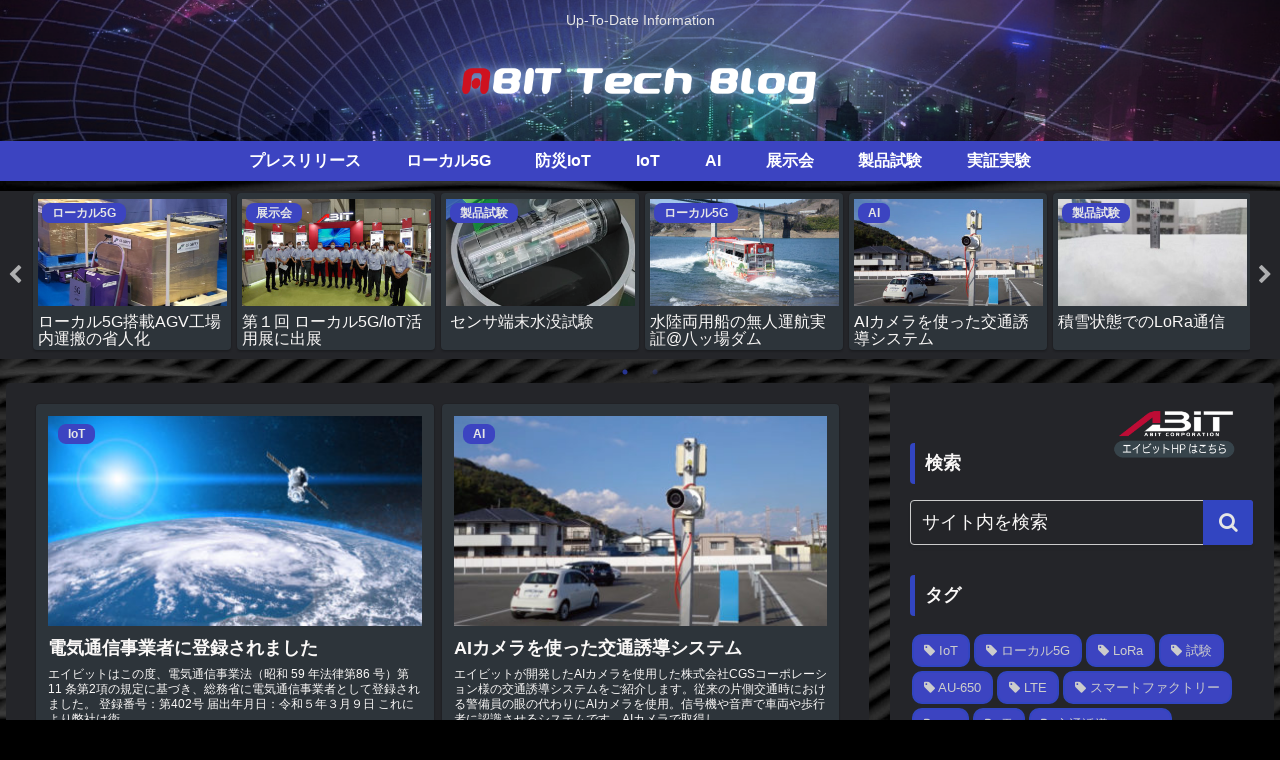

--- FILE ---
content_type: text/css
request_url: https://abit.co.jp/blog/wp-content/uploads/so-css/so-css-cocoon-master.css?ver=1677213045&fver=20230224043045
body_size: 555
content:
.image.wp-image-50.attachment-full.size-full {
  float: right;
  padding-bottom: 0px;
  margin-bottom: 0px;
  height: 0px;
}

#media_image-3.widget.widget-sidebar.widget-sidebar-standard.widget_media_image {
  margin: 0px;
  padding: 12px;
  height: 0px;
}

.image.wp-image-397.attachment-full.size-full {
  border-width: 0px;
  margin: -6px;
}

#media_image-4.widget.widget-sidebar.widget-sidebar-standard.widget_media_image {
  text-align: center;
}

.image.wp-image-412.attachment-medium.size-medium {
  text-align: center;
}

#media_image-6.widget.widget-sidebar.widget-sidebar-standard.widget_media_image {
  text-align: center;
}